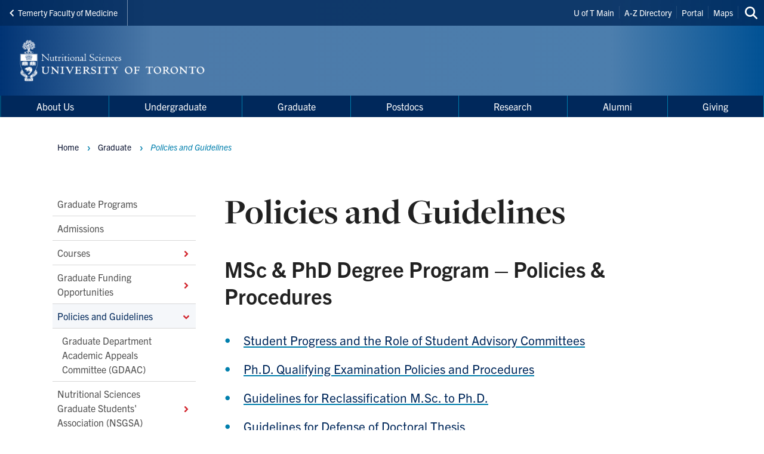

--- FILE ---
content_type: text/html; charset=UTF-8
request_url: https://nutrisci.med.utoronto.ca/policies-and-guidelines
body_size: 13590
content:
<!DOCTYPE html>

<html lang="en" dir="ltr" prefix="content: http://purl.org/rss/1.0/modules/content/  dc: http://purl.org/dc/terms/  foaf: http://xmlns.com/foaf/0.1/  og: http://ogp.me/ns#  rdfs: http://www.w3.org/2000/01/rdf-schema#  schema: http://schema.org/  sioc: http://rdfs.org/sioc/ns#  sioct: http://rdfs.org/sioc/types#  skos: http://www.w3.org/2004/02/skos/core#  xsd: http://www.w3.org/2001/XMLSchema# " >
  <head>
    <meta charset="utf-8" />
<script async src="https://www.googletagmanager.com/gtag/js?id=UA-34496632-19"></script>
<script>window.dataLayer = window.dataLayer || [];function gtag(){dataLayer.push(arguments)};gtag("js", new Date());gtag("set", "developer_id.dMDhkMT", true);gtag("config", "UA-34496632-19", {"groups":"default","anonymize_ip":true,"page_placeholder":"PLACEHOLDER_page_path","allow_ad_personalization_signals":false});</script>
<link rel="canonical" href="https://nutrisci.med.utoronto.ca/policies-and-guidelines" />
<meta property="og:type" content="article" />
<meta property="og:url" content="https://nutrisci.med.utoronto.ca/policies-and-guidelines" />
<meta property="og:title" content="Policies and Guidelines" />
<meta name="twitter:card" content="summary_large_image" />
<meta name="twitter:title" content="Policies and Guidelines" />
<meta name="twitter:site" content="@nutrisci_uoft" />
<meta name="Generator" content="Drupal 10 (https://www.drupal.org)" />
<meta name="MobileOptimized" content="width" />
<meta name="HandheldFriendly" content="true" />
<meta name="viewport" content="width=device-width, initial-scale=1.0" />
<link rel="icon" href="/themes/webpac/favicon.ico" type="image/vnd.microsoft.icon" />
<script src="/sites/default/files/google_tag/w2_nutrisci/google_tag.script.js?t8r9rf" defer></script>

    <title>Policies and Guidelines | Department of Nutritional Sciences - University of Toronto</title>
    <link rel="stylesheet" media="all" href="/sites/default/files/css/css_ePbax74VkrD7d6cfCzJTWgikCPCRlbGFSyvXkdztmRQ.css?delta=0&amp;language=en&amp;theme=webpac&amp;include=eJxFyEEOAyEIQNELGT2SQaQjrSIRSDO3b9JFu_l5-Qg46DHDRsEf8yKJhC_q7PtUZ9W7fPu0hGG-V4W-WMoCFicBQaqynZEsKRy4Duiw0k8ozPw_OUSjTbZBPdltTqs0MEpvagpYrrkbzA9TfzrZ" />
<link rel="stylesheet" media="all" href="/sites/default/files/css/css_gOYQwnMSwwysgHzGn784bHai5PbEjgPmDkHbWI4NMCE.css?delta=1&amp;language=en&amp;theme=webpac&amp;include=eJxFyEEOAyEIQNELGT2SQaQjrSIRSDO3b9JFu_l5-Qg46DHDRsEf8yKJhC_q7PtUZ9W7fPu0hGG-V4W-WMoCFicBQaqynZEsKRy4Duiw0k8ozPw_OUSjTbZBPdltTqs0MEpvagpYrrkbzA9TfzrZ" />

    <script src="/libraries/fontawesome/js/fontawesome.min.js?v=6.4.0" defer></script>
<script src="/libraries/fontawesome/js/brands.min.js?v=6.4.0" defer></script>
<script src="/libraries/fontawesome/js/solid.min.js?v=6.4.0" defer></script>

  </head>
    <body id="page" class="l-page">
    <a href="#main-content" class="u-visually--hidden focusable">Skip to main content</a>

    <noscript><iframe src="https://www.googletagmanager.com/ns.html?id=GTM-56Z82F8" height="0" width="0" style="display:none;visibility:hidden"></iframe></noscript>
      <div class="dialog-off-canvas-main-canvas" data-off-canvas-main-canvas>
    


  


  <header class="l-page__header">
    <div class="o-header">
  <div class="o-header__top">
    <div class="o-header__top-contain">

              <a class="o-header__parent-site-link " href="https://temertymedicine.utoronto.ca">
          <svg class="o-header__parent-site-link__svg" xmlns="http://www.w3.org/2000/svg" width="8" height="12" viewBox="0 0 8 12">
            <polygon points="7.2 1.426 2.89 5.801 7.2 10.241 5.871 11.667 .2 5.801 5.871 0"/>
          </svg>
          Temerty Faculty of Medicine
        </a>
      
      <div class="o-header__shortcuts">
        <nav role="navigation" aria-labelledby="block-header-shortcuts-menu" id="block-header-shortcuts">
          
      <h2 class="visually-hidden" id="block-header-shortcuts-menu">Header Shortcuts</h2>
  
        

              <ul class="m-menu-header-shortcuts">
              
      <li class="m-menu-header-shortcuts__item">
        <a href="http://www.utoronto.ca/" class="m-menu-header-shortcuts__link">U of T Main</a>
              </li>
          
      <li class="m-menu-header-shortcuts__item">
        <a href="http://www.utoronto.ca/a-z.htm" class="m-menu-header-shortcuts__link">A-Z Directory</a>
              </li>
          
      <li class="m-menu-header-shortcuts__item">
        <a href="https://portal.utoronto.ca/webapps/portal/execute/tabs/tabAction?tab_tab_group_id=_12_1" class="m-menu-header-shortcuts__link">Portal</a>
              </li>
          
      <li class="m-menu-header-shortcuts__item">
        <a href="http://www.utoronto.ca/campuses/maps.htm" class="m-menu-header-shortcuts__link">Maps</a>
              </li>
        </ul>
  
  </nav>

      </div>

      <div class="o-header__search">
        

<a
        href="/search"
  
  
  

      class="a-btn-icon--sml "

  
    >

  
        
            
      
      <div class="a-btn-icon__icon">
        
    <div class="a-icon--inline">

    
    
  <i class="fas fa-search" data-fa-transform="" data-fa-mask="" ></i>
          <span class="u-visually--hidden">Search this site</span>
      </div>
      </div>

          
       

</a>
      </div>

    </div>
  </div>

  <div class="o-header__bottom">

                    
    <style>
      .o-header__logo {
        width: var(--logo-width);
        height: var(--logo-height);
      }
    </style>

    
    <div class="o-header__logo"
      style="--logo-width: 375px; --logo-height: auto;">
      <div class="o-header__logo-wrapper"> 
        

           


  

  <a class="m-logo--image" href="/" >

              <img class="m-logo--image__img" src="/sites/default/files/assets/logo/UTMed_Nutritional_Sciences_WebPac_460_x_91px_x2.png" alt="Department of Nutritional Sciences - University of Toronto Home"
        
                >
      
    
  </a>

      </div>
    </div>

    <div class="o-header__mobile-btn">
      

<a
        href="#menu-mobile"
  
      id="toggle-icon"
  
  

      class="0--icon-sml "

  
    >

  
        
                    
    <div class="a-icon--sml">

    
    
  <i class="fas fa-bars" data-fa-transform="" data-fa-mask="" ></i>
          <span class="u-visually--hidden">Menu</span>
      </div>

          
       

</a>
    </div>

    
  </div>

  <div class="o-header__menu-main-wrapper">
    <div class="o-header__menu-main">
      <nav role="navigation" aria-labelledby="menu-main-menu" id="menu-main" data-menu-main="" class="m-menu-main">
          
      <h2 class="visually-hidden" id="menu-main-menu">Main Menu</h2>
  
        




<nav class="m-menu-main"  aria-labelledby="main-nav" data-menu-main>
  <h2 class="u-visually--hidden" id="main-nav">Main navigation</h2>

      
              <ul class="m-menu-main__list--level-1" data-dropdown-menu role="menu">
      
                      
        <li class="m-menu-main__item--level-1"  role="menuitem">
                                  
                                      
            <a href="/about-us" class="m-menu-main__link--level-1" data-toggle="panel-id-7b4fa08e-f193-43ab-94ed-df3dc9493959" target="_self" data-drupal-link-system-path="node/164">About Us</a>
          
                      <div class="m-menu-main__panel" id="panel-id-7b4fa08e-f193-43ab-94ed-df3dc9493959" data-dropdown data-close-on-click="true" data-hover="true" data-hover-pane="true">
                  
        
              <div class="m-menu-main__cols--3">
                                                
          <div class="m-menu-main__col--">
            <ul class="m-menu-main__list--level-2" data-main-menu-component="second-level-list">
                                        <li class="m-menu-main__item--level-2">
                                  <a href="/chair-and-associate-chairs" class="m-menu-main__link--level-2" data-drupal-link-system-path="node/256">Our Team</a>
                
                                      
        
        
              <ul class="m-menu-main__list--level-3" data-main-menu-component="third-level-list">
                      

        <li class="m-menu-main__item--level-3">
                      <a href="/chair-and-associate-chairs" class="m-menu-main__link--level-3" target="_self" data-drupal-link-system-path="node/256">Chair and Associate Chairs</a>
                  </li>
                      

        <li class="m-menu-main__item--level-3">
                      <a href="/faculty-directory" class="m-menu-main__link--level-3" target="_self" data-drupal-link-system-path="node/216">Faculty Directory</a>
                  </li>
                      

        <li class="m-menu-main__item--level-3">
                      <a href="/administrative-staff" class="m-menu-main__link--level-3" target="_self" data-drupal-link-system-path="node/255">Administrative Staff</a>
                  </li>
            </ul>
    
  
                              </li>
                                        <li class="m-menu-main__item--level-2">
                                  <a href="/history" class="m-menu-main__link--level-2" data-drupal-link-system-path="node/129">History</a>
                
                              </li>
                                        <li class="m-menu-main__item--level-2">
                                  <a href="/strategic-plan" class="m-menu-main__link--level-2" data-drupal-link-system-path="node/149">Strategic Plan</a>
                
                              </li>
                                        <li class="m-menu-main__item--level-2">
                                  <a href="/awards-and-achievements-0" class="m-menu-main__link--level-2" data-drupal-link-system-path="node/257">Awards and Achievements</a>
                
                              </li>
                                        <li class="m-menu-main__item--level-2">
                                  <a href="http://childnutrition.utoronto.ca" title="" class="m-menu-main__link--level-2">Joannah and Brian Lawson Centre for Child Nutrition</a>
                
                              </li>
                                        <li class="m-menu-main__item--level-2">
                                  <a href="/news" class="m-menu-main__link--level-2" data-drupal-link-system-path="node/417">News</a>
                
                              </li>
                        </ul>
          </div>
                                        
          <div class="m-menu-main__col--">
            <ul class="m-menu-main__list--level-2" data-main-menu-component="second-level-list">
                                        <li class="m-menu-main__item--level-2">
                                  <a href="/events-0" class="m-menu-main__link--level-2" data-drupal-link-system-path="node/215">Events</a>
                
                                      
        
        
              <ul class="m-menu-main__list--level-3" data-main-menu-component="third-level-list">
                      

        <li class="m-menu-main__item--level-3">
                      <a href="/node/171" class="m-menu-main__link--level-3" target="_self" data-drupal-link-system-path="node/171">DNS Research Day and Edna W. Park Lectures</a>
                  </li>
                      

        <li class="m-menu-main__item--level-3">
                      <a href="/rundle-lister-lectureship" class="m-menu-main__link--level-3" target="_self" data-drupal-link-system-path="node/203">The Rundle-Lister Lectureship</a>
                  </li>
            </ul>
    
  
                              </li>
                        </ul>
          </div>
                                        
          <div class="m-menu-main__col--">
            <ul class="m-menu-main__list--level-2" data-main-menu-component="second-level-list">
                                        <li class="m-menu-main__item--level-2">
                                  <a href="/nserc-program-food-safety-nutrition-and-regulatory-affairs" class="m-menu-main__link--level-2" data-drupal-link-system-path="node/224">NSERC-PFSNRA</a>
                
                                      
        
        
              <ul class="m-menu-main__list--level-3" data-main-menu-component="third-level-list">
                      

        <li class="m-menu-main__item--level-3">
                      <a href="/welcome-nserc-pfsnra" class="m-menu-main__link--level-3" target="_self" data-drupal-link-system-path="node/173">Welcome from the NSERC-PFSNRA</a>
                  </li>
                      

        <li class="m-menu-main__item--level-3">
                      <a href="/about-nserc-pfsnra" class="m-menu-main__link--level-3" target="_self" data-drupal-link-system-path="node/157">About the NSERC-PFSNRA</a>
                  </li>
                      

        <li class="m-menu-main__item--level-3">
                      <a href="/who-we-are" class="m-menu-main__link--level-3" target="_self" data-drupal-link-system-path="node/163">Who We Are</a>
                  </li>
                      

        <li class="m-menu-main__item--level-3">
                      <a href="/work-nserc-pfsnra" class="m-menu-main__link--level-3" target="_self" data-drupal-link-system-path="node/172">Work of the NSERC-PFSNRA</a>
                  </li>
                      

        <li class="m-menu-main__item--level-3">
                      <a href="/resources" class="m-menu-main__link--level-3" target="_self" data-drupal-link-system-path="node/158">Resources</a>
                  </li>
                      

        <li class="m-menu-main__item--level-3">
                      <a href="/teaching-and-outreach" class="m-menu-main__link--level-3" target="_self" data-drupal-link-system-path="node/159">Teaching and Outreach</a>
                  </li>
                      

        <li class="m-menu-main__item--level-3">
                      <a href="/external-conferences-and-meetings" class="m-menu-main__link--level-3" target="_self" data-drupal-link-system-path="node/161">External Conferences and Meetings</a>
                  </li>
                      

        <li class="m-menu-main__item--level-3">
                      <a href="/want-get-involved-or-donate-nserc-pfsnra" class="m-menu-main__link--level-3" target="_self" data-drupal-link-system-path="node/162">Contact the NSERC-PFSNRA</a>
                  </li>
            </ul>
    
  
                              </li>
                                        <li class="m-menu-main__item--level-2">
                                  <a href="/job-opportunities" class="m-menu-main__link--level-2" data-drupal-link-system-path="node/205">Job Opportunities</a>
                
                              </li>
                                        <li class="m-menu-main__item--level-2">
                                  <a href="/contact-us" class="m-menu-main__link--level-2" data-drupal-link-system-path="node/130">Contact Us</a>
                
                              </li>
                                        <li class="m-menu-main__item--level-2">
                                  <a href="/message-chair" class="m-menu-main__link--level-2" data-drupal-link-system-path="node/170">A Message from the Chair</a>
                
                              </li>
                                        <li class="m-menu-main__item--level-2">
                                  <a href="/nutrizine" class="m-menu-main__link--level-2" data-drupal-link-system-path="node/193">Nutrizine</a>
                
                              </li>
                        </ul>
          </div>
              </div>
    
        
  
            </div>
                  </li>
                      
        <li class="menu-firstchild m-menu-main__item--level-1"  role="menuitem">
                                  
                                      
            <a href="/undergraduate-education" class="m-menu-main__link--level-1" data-toggle="panel-id-7d44eea8-b052-4765-89d9-4cfcec52f0fa" target="_self">Undergraduate</a>
          
                      <div class="m-menu-main__panel" id="panel-id-7d44eea8-b052-4765-89d9-4cfcec52f0fa" data-dropdown data-close-on-click="true" data-hover="true" data-hover-pane="true">
                  
        
              <div class="m-menu-main__cols--3">
                                                
          <div class="m-menu-main__col--">
            <ul class="m-menu-main__list--level-2" data-main-menu-component="second-level-list">
                                        <li class="m-menu-main__item--level-2">
                                  <a href="/undergraduate-education" class="m-menu-main__link--level-2" data-drupal-link-system-path="node/131">Undergraduate Education</a>
                
                              </li>
                                        <li class="m-menu-main__item--level-2">
                                  <a href="/undergraduate-research" class="m-menu-main__link--level-2" data-drupal-link-system-path="node/286">Undergraduate Research</a>
                
                              </li>
                                        <li class="m-menu-main__item--level-2">
                                  <a href="/undergraduate-awards" class="m-menu-main__link--level-2" data-drupal-link-system-path="node/134">Undergraduate Awards</a>
                
                              </li>
                        </ul>
          </div>
                                        
          <div class="m-menu-main__col--">
            <ul class="m-menu-main__list--level-2" data-main-menu-component="second-level-list">
                                        <li class="m-menu-main__item--level-2">
                                  <a href="/nutritional-sciences-student-association-nssa" class="m-menu-main__link--level-2" data-drupal-link-system-path="node/289">Nutritional Science Students&#039; Association (NSSA)</a>
                
                              </li>
                                        <li class="m-menu-main__item--level-2">
                                  <a href="http://www.glse.utoronto.ca" title="" class="m-menu-main__link--level-2">Graduate &amp; Life Sciences Education at U of T</a>
                
                              </li>
                        </ul>
          </div>
                                        
          <div class="m-menu-main__col--">
            <ul class="m-menu-main__list--level-2" data-main-menu-component="second-level-list">
                                        <li class="m-menu-main__item--level-2">
                                  <a href="/faq/undergraduate-faqs" title="Frequently Asked Questions- Undergraduate" class="m-menu-main__link--level-2" data-drupal-link-system-path="node/282">F.A.Q&#039;s</a>
                
                              </li>
                                        <li class="m-menu-main__item--level-2">
                                  <a href="/student-resources" class="m-menu-main__link--level-2" data-drupal-link-system-path="node/306">Student Resources</a>
                
                              </li>
                        </ul>
          </div>
              </div>
    
        
  
            </div>
                  </li>
                      
        <li class="m-menu-main__item--level-1 is-active"  aria-current="page" role="menuitem">
                                  
                                      
            <a href="/graduate-programs" class="m-menu-main__link--level-1" data-toggle="panel-id-c0ab3b65-c34c-4125-b10b-3da4432e419f" target="_self" data-drupal-link-system-path="node/136">Graduate</a>
          
                      <div class="m-menu-main__panel" id="panel-id-c0ab3b65-c34c-4125-b10b-3da4432e419f" data-dropdown data-close-on-click="true" data-hover="true" data-hover-pane="true">
                  
        
              <div class="m-menu-main__cols--3">
                                                
          <div class="m-menu-main__col--">
            <ul class="m-menu-main__list--level-2" data-main-menu-component="second-level-list">
                                        <li class="m-menu-main__item--level-2">
                                  <a href="/graduate-programs" title="" class="m-menu-main__link--level-2" data-drupal-link-system-path="node/136">Graduate Programs</a>
                
                              </li>
                                        <li class="m-menu-main__item--level-2">
                                  <a href="/admissions" class="m-menu-main__link--level-2" data-drupal-link-system-path="node/137">Admissions</a>
                
                              </li>
                                        <li class="m-menu-main__item--level-2">
                                  <a href="/graduate-courses" class="m-menu-main__link--level-2" data-drupal-link-system-path="node/138">Courses</a>
                
                                      
        
        
              <ul class="m-menu-main__list--level-3" data-main-menu-component="third-level-list">
                      

        <li class="m-menu-main__item--level-3">
                      <a href="/nfs-course-timetable" class="m-menu-main__link--level-3" target="_self" data-drupal-link-system-path="node/188">NFS Course Timetable</a>
                  </li>
            </ul>
    
  
                              </li>
                        </ul>
          </div>
                                        
          <div class="m-menu-main__col--">
            <ul class="m-menu-main__list--level-2" data-main-menu-component="second-level-list">
                                        <li class="m-menu-main__item--level-2">
                                  <a href="/graduate-funding-opportunities" class="m-menu-main__link--level-2" data-drupal-link-system-path="node/167">Graduate Funding Opportunities</a>
                
                                      
        
        
              <ul class="m-menu-main__list--level-3" data-main-menu-component="third-level-list">
                      

        <li class="m-menu-main__item--level-3">
                      <a href="/teaching-assistant-job-postings" class="m-menu-main__link--level-3" target="_self" data-drupal-link-system-path="node/194">Teaching Assistant Job Postings</a>
                  </li>
            </ul>
    
  
                              </li>
                                        <li class="m-menu-main__item--level-2">
                                  <a href="/policies-and-guidelines" class="m-menu-main__link--level-2 is-active" data-drupal-link-system-path="node/139" aria-current="page">Policies and Guidelines</a>
                
                                      
        
        
              <ul class="m-menu-main__list--level-3" data-main-menu-component="third-level-list">
                      

        <li class="m-menu-main__item--level-3">
                      <a href="/graduate-department-academic-appeals-committee-gdaac" class="m-menu-main__link--level-3" target="_self" data-drupal-link-system-path="node/261">Graduate Department Academic Appeals Committee (GDAAC)</a>
                  </li>
            </ul>
    
  
                              </li>
                        </ul>
          </div>
                                        
          <div class="m-menu-main__col--">
            <ul class="m-menu-main__list--level-2" data-main-menu-component="second-level-list">
                                        <li class="m-menu-main__item--level-2">
                                  <a href="/nutritional-sciences-graduate-students-association-nsgsa-0" class="m-menu-main__link--level-2" data-drupal-link-system-path="node/258">Nutritional Sciences Graduate Students&#039; Association (NSGSA)</a>
                
                                      
        
        
              <ul class="m-menu-main__list--level-3" data-main-menu-component="third-level-list">
                      

        <li class="m-menu-main__item--level-3">
                      <a href="/who-we-are-2" class="m-menu-main__link--level-3" target="_self" data-drupal-link-system-path="node/259">Who We Are</a>
                  </li>
                      

        <li class="m-menu-main__item--level-3">
                      <a href="/resources-0" class="m-menu-main__link--level-3" target="_self">Resources for Graduate Students</a>
                  </li>
            </ul>
    
  
                              </li>
                        </ul>
          </div>
              </div>
    
        
  
            </div>
                  </li>
                      
        <li class="m-menu-main__item--level-1"  role="menuitem">
                                  
            
            <a href="/postdoctoral-fellows" class="m-menu-main__link--level-1" data-drupal-link-system-path="node/365">Postdocs</a>
          
                  </li>
                      
        <li class="menu-firstchild m-menu-main__item--level-1"  role="menuitem">
                                  
                                      
            <a href="/core-research-platforms-0" class="m-menu-main__link--level-1" data-toggle="panel-id-beb12827-80d5-4b19-82e7-afe48ec3c32c" target="_self">Research</a>
          
                      <div class="m-menu-main__panel" id="panel-id-beb12827-80d5-4b19-82e7-afe48ec3c32c" data-dropdown data-close-on-click="true" data-hover="true" data-hover-pane="true">
                  
        
              <div class="m-menu-main__cols--3">
                                                
          <div class="m-menu-main__col--">
            <ul class="m-menu-main__list--level-2" data-main-menu-component="second-level-list">
                                        <li class="m-menu-main__item--level-2">
                                  <a href="/core-research-platforms-0" class="m-menu-main__link--level-2" data-drupal-link-system-path="node/247">Core Research Platforms</a>
                
                                      
        
        
              <ul class="m-menu-main__list--level-3" data-main-menu-component="third-level-list">
                      

        <li class="m-menu-main__item--level-3">
                      <a href="/healthy-human-development-and-aging" class="m-menu-main__link--level-3" target="_self" data-drupal-link-system-path="node/248">Healthy Human Development and Aging</a>
                  </li>
                      

        <li class="m-menu-main__item--level-3">
                      <a href="/precision-nutrition-using-omics-approaches" class="m-menu-main__link--level-3" target="_self" data-drupal-link-system-path="node/249">Precision Nutrition Using -Omics Approaches</a>
                  </li>
                      

        <li class="m-menu-main__item--level-3">
                      <a href="/chronic-disease-prevention-and-treatment" class="m-menu-main__link--level-3" target="_self" data-drupal-link-system-path="node/250">Chronic Disease Prevention and Treatment</a>
                  </li>
                      

        <li class="m-menu-main__item--level-3">
                      <a href="/nutrition-food-and-public-policy" class="m-menu-main__link--level-3" target="_self" data-drupal-link-system-path="node/251">Nutrition, Food and Public Policy</a>
                  </li>
            </ul>
    
  
                              </li>
                        </ul>
          </div>
                                        
          <div class="m-menu-main__col--">
            <ul class="m-menu-main__list--level-2" data-main-menu-component="second-level-list">
                                        <li class="m-menu-main__item--level-2">
                                  <a href="/links" class="m-menu-main__link--level-2" data-drupal-link-system-path="node/148">Links</a>
                
                              </li>
                                        <li class="m-menu-main__item--level-2">
                                  <a href="/strategic-plan" title="" class="m-menu-main__link--level-2" data-drupal-link-system-path="node/149">Strategic Plan</a>
                
                              </li>
                                        <li class="m-menu-main__item--level-2">
                                  <a href="http://medicine.utoronto.ca/research/whats-new-research-funding" title="" class="m-menu-main__link--level-2">Research Resources</a>
                
                              </li>
                        </ul>
          </div>
                                        
          <div class="m-menu-main__col--">
            <ul class="m-menu-main__list--level-2" data-main-menu-component="second-level-list">
                                        <li class="m-menu-main__item--level-2">
                                  <a href="http://www.research.utoronto.ca/" title="" class="m-menu-main__link--level-2">Research Services</a>
                
                              </li>
                                        <li class="m-menu-main__item--level-2">
                                  <a href="/event-program-2025" class="m-menu-main__link--level-2" data-drupal-link-system-path="node/320">Event Program</a>
                
                              </li>
                                        <li class="m-menu-main__item--level-2">
                                  <a href="/invited-speakers" class="m-menu-main__link--level-2" data-drupal-link-system-path="node/321">Invited Speakers</a>
                
                              </li>
                        </ul>
          </div>
              </div>
    
        
  
            </div>
                  </li>
                      
        <li class="menu-firstchild m-menu-main__item--level-1"  role="menuitem">
                                  
                                      
            <a href="/department-nutritional-sciences-alumni-association" class="m-menu-main__link--level-1" data-toggle="panel-id-a4ab54a3-4063-4f0a-a8ca-eda28facf091" target="_self">Alumni</a>
          
                      <div class="m-menu-main__panel" id="panel-id-a4ab54a3-4063-4f0a-a8ca-eda28facf091" data-dropdown data-close-on-click="true" data-hover="true" data-hover-pane="true">
                  
        
              <div class="m-menu-main__cols--3">
                                                
          <div class="m-menu-main__col--1-split is-split">
            <ul class="m-menu-main__list--level-2" data-main-menu-component="second-level-list">
                                        <li class="m-menu-main__item--level-2">
                                  <a href="/department-nutritional-sciences-alumni-association" class="m-menu-main__link--level-2" data-drupal-link-system-path="node/174">Department of Nutritional Sciences Alumni Association</a>
                
                                      
        
        
              <ul class="m-menu-main__list--level-3" data-main-menu-component="third-level-list">
                      

        <li class="m-menu-main__item--level-3">
                      <a href="/who-we-are-1" class="m-menu-main__link--level-3" target="_self" data-drupal-link-system-path="node/182">Who We Are</a>
                  </li>
                      

        <li class="m-menu-main__item--level-3">
                      <a href="/dns-alumni-connect" class="m-menu-main__link--level-3" target="_self" data-drupal-link-system-path="node/200">DNS Alumni Connect</a>
                  </li>
                      

        <li class="m-menu-main__item--level-3">
                      <a href="/events" class="m-menu-main__link--level-3" target="_self" data-drupal-link-system-path="node/179">Events</a>
                  </li>
                      

        <li class="m-menu-main__item--level-3">
                      <a href="/mentorship-program" class="m-menu-main__link--level-3" target="_self" data-drupal-link-system-path="node/176">Mentorship Program</a>
                  </li>
                      

        <li class="m-menu-main__item--level-3">
                      <a href="/alumni-recognition-and-awards" class="m-menu-main__link--level-3" target="_self" data-drupal-link-system-path="node/186">Alumni Recognition and Awards</a>
                  </li>
                      

        <li class="m-menu-main__item--level-3">
                      <a href="/get-involved-1" class="m-menu-main__link--level-3" target="_self" data-drupal-link-system-path="node/177">Get Involved</a>
                  </li>
            </ul>
    
  
                              </li>
                        </ul>
          </div>
                                        
          <div class="m-menu-main__col--3">
            <ul class="m-menu-main__list--level-2" data-main-menu-component="second-level-list">
                                        <li class="m-menu-main__item--level-2">
                                  <a href="/university-toronto-alumni" class="m-menu-main__link--level-2" data-drupal-link-system-path="node/180">University of Toronto Alumni</a>
                
                              </li>
                        </ul>
          </div>
              </div>
    
        
  
            </div>
                  </li>
                      
        <li class="menu-firstchild m-menu-main__item--level-1"  role="menuitem">
                                  
                                      
            <a href="/support-department-nutritional-sciences" class="m-menu-main__link--level-1" data-toggle="panel-id-961a7b60-c735-4988-b808-c8d7a6abd077" target="_self">Giving</a>
          
                      <div class="m-menu-main__panel" id="panel-id-961a7b60-c735-4988-b808-c8d7a6abd077" data-dropdown data-close-on-click="true" data-hover="true" data-hover-pane="true">
                  
        
              <div class="m-menu-main__cols--3">
                                                
          <div class="m-menu-main__col--">
            <ul class="m-menu-main__list--level-2" data-main-menu-component="second-level-list">
                                        <li class="m-menu-main__item--level-2">
                                  <a href="/support-department-nutritional-sciences" class="m-menu-main__link--level-2" data-drupal-link-system-path="node/153">Support the department of Nutritional Sciences</a>
                
                              </li>
                                        <li class="m-menu-main__item--level-2">
                                  <a href="/ways-donate" class="m-menu-main__link--level-2" data-drupal-link-system-path="node/155">Ways to donate</a>
                
                              </li>
                        </ul>
          </div>
                                        
          <div class="m-menu-main__col--">
            <ul class="m-menu-main__list--level-2" data-main-menu-component="second-level-list">
                                        <li class="m-menu-main__item--level-2">
                                  <a href="/donor-impact" class="m-menu-main__link--level-2" data-drupal-link-system-path="node/169">Donor Impact</a>
                
                              </li>
                        </ul>
          </div>
                                        
          <div class="m-menu-main__col--">
            <ul class="m-menu-main__list--level-2" data-main-menu-component="second-level-list">
                                        <li class="m-menu-main__item--level-2">
                                  <a href="/contact" class="m-menu-main__link--level-2" data-drupal-link-system-path="node/156">Contact</a>
                
                              </li>
                        </ul>
          </div>
              </div>
    
        
  
            </div>
                  </li>
            </ul>
    
        
        
  

</nav>

  </nav>

    </div>
  </div>
</div>
  </header>

  <main class="l-page__main">
          


  
  




<div class="l-main-2col">

  
  <div class="l-main-2col__content-wrapper">
  
    <div class="l-main-2col__aside" data-sticky-sidebar-container>
      <div data-sticky-sidebar-sidebar>
        <div data-sticky-sidebar-inner>
          <nav class="m-menu-side" role="navigation" aria-labelledby="block-main-second-level-menu" id="block-main-second-level">
            
    <h2 class="visually-hidden" id="block-main-second-level-menu">Main Second Level Navigation</h2>
  

        


        <ul class="m-menu-side__list--level-1">

          
      <li class="m-menu-side__item--level-1">
        
                  <a href="/graduate-programs" title="" class="m-menu-side__link--level-1" data-drupal-link-system-path="node/136">Graduate Programs</a>
                      </li>
          
      <li class="m-menu-side__item--level-1">
        
                  <a href="/admissions" class="m-menu-side__link--level-1" data-drupal-link-system-path="node/137">Admissions</a>
                      </li>
          
      <li class="m-menu-side__item--level-1 has-submenu">
        
                                          <a href="/graduate-courses" class="m-menu-side__link--level-1" data-drupal-link-system-path="node/138">              Courses
              <svg class="m-menu-side__icon"><use xmlns:xlink="http://www.w3.org/1999/xlink" xlink:href="/themes/webpac/assets/svg/sprite-ui.svg#ico-chevron-right"></use></svg>
            </a>
                                                  </li>
          
      <li class="m-menu-side__item--level-1 has-submenu">
        
                                          <a href="/graduate-funding-opportunities" class="m-menu-side__link--level-1" data-drupal-link-system-path="node/167">              Graduate Funding Opportunities
              <svg class="m-menu-side__icon"><use xmlns:xlink="http://www.w3.org/1999/xlink" xlink:href="/themes/webpac/assets/svg/sprite-ui.svg#ico-chevron-right"></use></svg>
            </a>
                                                  </li>
          
      <li class="m-menu-side__item--level-1 is-active has-submenu">
        
                                          <a href="/policies-and-guidelines" class="m-menu-side__link--level-1 is-active" data-drupal-link-system-path="node/139" aria-current="page">              Policies and Guidelines
              <svg class="m-menu-side__icon"><use xmlns:xlink="http://www.w3.org/1999/xlink" xlink:href="/themes/webpac/assets/svg/sprite-ui.svg#ico-chevron-right"></use></svg>
            </a>
                                                        <ul class="m-menu-side__list--level-2">

          
      <li class="m-menu-side__item--level-2">
        
                  <a href="/graduate-department-academic-appeals-committee-gdaac" class="m-menu-side__link--level-2" data-drupal-link-system-path="node/261">Graduate Department Academic Appeals Committee (GDAAC)</a>
                      </li>
        </ul>
  
                        </li>
          
      <li class="m-menu-side__item--level-1 has-submenu">
        
                                          <a href="/nutritional-sciences-graduate-students-association-nsgsa-0" class="m-menu-side__link--level-1" data-drupal-link-system-path="node/258">              Nutritional Sciences Graduate Students&#039; Association (NSGSA)
              <svg class="m-menu-side__icon"><use xmlns:xlink="http://www.w3.org/1999/xlink" xlink:href="/themes/webpac/assets/svg/sprite-ui.svg#ico-chevron-right"></use></svg>
            </a>
                                                  </li>
        </ul>
  



  </nav>


                  </div>
      </div>
    </div>

    <a class="l-main__a11y-jump" id="main-content" tabindex="-1"></a>    
          <div class="l-main-2col__breadcrumbs">
      


  
          <div class="m-breadcrumbs__wrapper">
    <nav role="navigation" aria-labelledby="system-breadcrumb" class="m-breadcrumbs">
      <h2 class="visually-hidden" id="system-breadcrumb">Breadcrumbs</h2>
      <ol class="m-breadcrumbs__list">
              <li class="m-breadcrumbs__item">
                      <a class="m-breadcrumbs__link" href="/">Home</a>
                  </li>
              <li class="m-breadcrumbs__item">
                      <a class="m-breadcrumbs__link" href="/graduate-programs">Graduate</a>
                  </li>
              <li class="m-breadcrumbs__item">
                      Policies and Guidelines
                  </li>
            </ol>
    </nav>
  </div>



  


      </div>
    
          <div class="l-main-2col__utility">
        <div data-drupal-messages-fallback class="hidden"></div>

        
      </div>

    
    

    

    <div class="l-main-2col__content">
              
        
              
<div class="o-content-header">
      
            
              
  
  
  
    <h1
    class="a-heading__t1
                      "
      >

              

       
              Policies and Guidelines      
      

          
    
  </h1>
    
    
      </div>


      
              

      
                              

<div class="wp-layout-sidebar-section">
  






<div class="l-section-bg l-section-1">
  
     

  <div class="l-section-1__zone-1 l-flex " >   

          <div class="paragraph--published">

<div class="m-text">
  <div class="m-text__content s-wysiwyg">
    
  <div class="s-wysiwyg"><h2 class="a-heading__h2">MSc &amp; PhD Degree Program – Policies &amp; Procedures</h2>

<ul>
	<li><a data-entity-type="file" data-entity-uuid="f70c5498-b3fe-4f85-ba12-a72dd57a5cbb" href="/sites/default/files/inline-files/Role%20of%20Student%20Advisory%20Commitee%20-%20Final%20%281%29.pdf" title="Role of Student Advisory Commitee - Final (1).pdf">Student Progress and the Role of Student Advisory Committees</a></li>
	<li><a data-entity-type="file" data-entity-uuid="bf15cf6c-1a8f-49b4-972f-b6ea4b33888c" href="/sites/default/files/inline-files/PhD%20Qualifying%20Examination%20Policy%20%28revised%20December%202023%29_0.pdf" title="PhD Qualifying Examination Policy (revised December 2023)_0.pdf">Ph.D. Qualifying Examination Policies and Procedures</a></li>
	<li><a data-entity-type="file" data-entity-uuid="931a2682-6ea8-42ae-bc90-7fcdf0355feb" href="/sites/default/files/inline-files/Guideline%20for%20Reclassification%20Exam_revisedSept23.pdf" title="Guideline for Reclassification Exam_revisedSept23.pdf">Guidelines for Reclassification M.Sc. to Ph.D.</a></li>
	<li><a data-entity-type="file" data-entity-uuid="84e754f5-2da5-4141-bad1-f16c52f29837" href="/sites/default/files/Guideline%20for%20Defense%20of%20PhD%202019.pdf" title="Guidelines for Defense of PhD 2019.pdf">Guidelines for Defense of Doctoral Thesis</a></li>
	<li><a data-entity-type="file" data-entity-uuid="dd04551c-096f-4aef-b4dc-2fcfda4013d2" href="/sites/default/files/inline-files/Guidelines%20for%20Defense%20of%20MSc%202024.pdf" title="Guidelines for Defense of MSc 2024.pdf">Guidelines for Defense of Master's Thesis</a></li>
	<li><a data-entity-type="file" data-entity-uuid="63fd0f3d-0910-4fba-af6a-6450558e22f1" href="/sites/default/files/GuidelinesonGraduateStudentPersonalTimeOff_June2010.pdf" title="GuidelinesonGraduateStudentPersonalTimeOff_June2010.pdf">Guidelines for Graduate Student Personal Time Off</a></li>
	<li><a data-entity-type="file" data-entity-uuid="0e445fac-078f-417b-bbd9-67dbe919315d" href="/sites/default/files/GuidelinesonEmploymentOutsideDegreeProgram_2010.pdf" title="GuidelinesonEmploymentOutsideDegreeProgram_2010.pdf">Guidelines on Employment Outside the Degree Program for Full-Time Students</a></li>
	<li><a data-entity-type="file" data-entity-uuid="add2a626-b0ca-478f-ab29-3faecb233af9" href="/sites/default/files/inline-files/Seminar%20Policy%202025-26_0_1.pdf" title="Seminar Policy 2025-26_0_1.pdf">Seminar Policy</a></li>
	<li><a data-entity-type="file" data-entity-uuid="acf8e522-0dfb-4ed9-a096-1fae594a7b52" href="/sites/default/files/ResearchMisconductFrameworkJan2013.pdf" title="ResearchMisconductFrameworkJan2013.pdf">Framework to Address Allegations of Research Misconduct</a></li>
	<li><a href="https://www.sgs.utoronto.ca/policies-guidelines/academic-integrity-resources/#section_1">Academic Integrity Resources</a></li>
</ul></div>


  </div>
</div>


</div>

    
  </div>


</div>

</div>

                  
    
  

      
    </div>

  </div> 

        

    
     
   
</div>

  


      </main>

  <footer class="l-page__footer">
        

    <div class="o-site-footer">
  <div class="o-site-footer__main o-site-footer__main-default">  

    <div class="o-site-footer__address">
      Department of Nutritional Sciences<br>
Faculty of Medicine<br>
University of Toronto<br>
Medical Sciences Building<br>
5th Floor, Room 5253A<br>
1 King's College Circle,<br>
Toronto, ON. Canada<br>
M5S 1A8<br>
Telephone: (416) 978-2422<br>
Fax: (416) 978-5882
    </div>

    
    <nav class="o-site-footer__links">

              <div class="o-site-footer__social">

                      

<a
        href="http://www.facebook.com/uoftmedicine"
  
  
      target="_blank"
  

      class="a-btn--icon "

  
    >

  
        
                    
    <div class="a-icon">

    
    
  <i class="fab fa-facebook-square" data-fa-transform="" data-fa-mask="" ></i>
          <span class="u-visually--hidden">Follow us on Facebook</span>
      </div>

                
       

</a>
          
          
                      

<a
        href="https://twitter.com/nutrisci_uoft"
  
  
      target="_blank"
  

      class="a-btn--icon "

  
    >

  
        
                    
    <div class="a-icon">

    
    
  <i class="fab fa-square-x-twitter" data-fa-transform="" data-fa-mask="" ></i>
          <span class="u-visually--hidden">Follow us on Twitter</span>
      </div>

                
       

</a>
          
                      

<a
        href="http://instagram.com/uoftmedicine"
  
  
      target="_blank"
  

      class="a-btn--icon "

  
    >

  
        
                    
    <div class="a-icon">

    
    
  <i class="fab fa-instagram-square" data-fa-transform="" data-fa-mask="" ></i>
          <span class="u-visually--hidden">Follow us on Instagram</span>
      </div>

                
       

</a>
          
                      

<a
        href="http://www.youtube.com/user/UofTMed"
  
  
      target="_blank"
  

      class="a-btn--icon "

  
    >

  
        
                    
    <div class="a-icon">

    
    
  <i class="fab fa-youtube-square" data-fa-transform="" data-fa-mask="" ></i>
          <span class="u-visually--hidden">Follow us on Youtube</span>
      </div>

                
       

</a>
          
          
        </div>       
      <div class="o-site-footer__acknowledge">  
        
        

<a
        href="https://indigenous.utoronto.ca/about/land-acknowledgement"
  
  
  

      class="a-link--white "

  
    >

      <span class="a-link__text">
              Traditional Land Acknowledgement
          </span>
  
           

</a>
      </div>
   
    </nav>

  </div> 
    <div class="o-site-footer__shortcuts">
    <nav role="navigation" aria-labelledby="block-header-shortcuts-menu" id="block-header-shortcuts">
          
      <h2 class="visually-hidden" id="block-header-shortcuts-menu">Header Shortcuts</h2>
  
        

              <ul class="m-menu-header-shortcuts">
              
      <li class="m-menu-header-shortcuts__item">
        <a href="http://www.utoronto.ca/" class="m-menu-header-shortcuts__link">U of T Main</a>
              </li>
          
      <li class="m-menu-header-shortcuts__item">
        <a href="http://www.utoronto.ca/a-z.htm" class="m-menu-header-shortcuts__link">A-Z Directory</a>
              </li>
          
      <li class="m-menu-header-shortcuts__item">
        <a href="https://portal.utoronto.ca/webapps/portal/execute/tabs/tabAction?tab_tab_group_id=_12_1" class="m-menu-header-shortcuts__link">Portal</a>
              </li>
          
      <li class="m-menu-header-shortcuts__item">
        <a href="http://www.utoronto.ca/campuses/maps.htm" class="m-menu-header-shortcuts__link">Maps</a>
              </li>
        </ul>
  
  </nav>

  </div>

        
  <div class="o-site-footer__bottom-wrapper">
    <div class="o-site-footer__bottom ">
      <div class="o-site-footer__legal"> &copy; 2026 University of Toronto</div>

              <div class="o-site-footer__logo">
                                                                  
          

           


  


              <img class="m-logo--image__img" src="/themes/webpac/images/icons/temerty-medicine-wordmark-coloured.svg" alt="Visit Termerty Faculty of Medicine Home"
        
       width="505"       height="120"     >
      
    

        </div>
          </div>
  </div>

</div> 
  </footer>

  <nav role="navigation" aria-labelledby="menu-mobile-menu" id="menu-mobile" data-menu-mobile="" class="m-menu-mobile">
          
      <h2 class="visually-hidden" id="menu-mobile-menu">Mobile Menu</h2>
  
                <ul class="m-menu-mobile__list--level-1">

          
      <li class="m-menu-mobile__item--level-1 has-submenu">
                            <a href="/about-us" class="m-menu-mobile__link--level-1 is-toggle" data-drupal-link-system-path="node/164">About Us</a>
        
                          <ul class="m-menu-mobile__list--level-2">

          
      <li class="m-menu-mobile__item--level-2 has-submenu">
                            <a href="/chair-and-associate-chairs" class="m-menu-mobile__link--level-2 is-toggle" data-drupal-link-system-path="node/256">Our Team</a>
        
                          <ul class="m-menu-mobile__list--level-3">

          
      <li class="m-menu-mobile__item--level-3">
                            <a href="/chair-and-associate-chairs" class="m-menu-mobile__link--level-3" data-drupal-link-system-path="node/256">Chair and Associate Chairs</a>
        
              </li>
          
      <li class="m-menu-mobile__item--level-3">
                            <a href="/faculty-directory" class="m-menu-mobile__link--level-3" data-drupal-link-system-path="node/216">Faculty Directory</a>
        
              </li>
          
      <li class="m-menu-mobile__item--level-3">
                            <a href="/administrative-staff" class="m-menu-mobile__link--level-3" data-drupal-link-system-path="node/255">Administrative Staff</a>
        
              </li>
    
            
      
    </ul>
  
              </li>
          
      <li class="m-menu-mobile__item--level-2">
                            <a href="/history" class="m-menu-mobile__link--level-2" data-drupal-link-system-path="node/129">History</a>
        
              </li>
          
      <li class="m-menu-mobile__item--level-2">
                            <a href="/strategic-plan" class="m-menu-mobile__link--level-2" data-drupal-link-system-path="node/149">Strategic Plan</a>
        
              </li>
          
      <li class="m-menu-mobile__item--level-2">
                            <a href="/awards-and-achievements-0" class="m-menu-mobile__link--level-2" data-drupal-link-system-path="node/257">Awards and Achievements</a>
        
              </li>
          
      <li class="m-menu-mobile__item--level-2">
                            <a href="http://childnutrition.utoronto.ca" title="" class="m-menu-mobile__link--level-2">Joannah and Brian Lawson Centre for Child Nutrition</a>
        
              </li>
          
      <li class="m-menu-mobile__item--level-2">
                            <a href="/news" class="m-menu-mobile__link--level-2" data-drupal-link-system-path="node/417">News</a>
        
              </li>
          
      <li class="m-menu-mobile__item--level-2 has-submenu">
                            <a href="/events-0" class="m-menu-mobile__link--level-2 is-toggle" data-drupal-link-system-path="node/215">Events</a>
        
                          <ul class="m-menu-mobile__list--level-3">

          
      <li class="m-menu-mobile__item--level-3">
                            <a href="/node/171" class="m-menu-mobile__link--level-3" data-drupal-link-system-path="node/171">DNS Research Day and Edna W. Park Lectures</a>
        
              </li>
          
      <li class="m-menu-mobile__item--level-3">
                            <a href="/rundle-lister-lectureship" class="m-menu-mobile__link--level-3" data-drupal-link-system-path="node/203">The Rundle-Lister Lectureship</a>
        
              </li>
    
            
      
    </ul>
  
              </li>
          
      <li class="m-menu-mobile__item--level-2 has-submenu">
                            <a href="/nserc-program-food-safety-nutrition-and-regulatory-affairs" class="m-menu-mobile__link--level-2 is-toggle" data-drupal-link-system-path="node/224">NSERC-PFSNRA</a>
        
                          <ul class="m-menu-mobile__list--level-3">

          
      <li class="m-menu-mobile__item--level-3">
                            <a href="/welcome-nserc-pfsnra" class="m-menu-mobile__link--level-3" data-drupal-link-system-path="node/173">Welcome from the NSERC-PFSNRA</a>
        
              </li>
          
      <li class="m-menu-mobile__item--level-3">
                            <a href="/about-nserc-pfsnra" class="m-menu-mobile__link--level-3" data-drupal-link-system-path="node/157">About the NSERC-PFSNRA</a>
        
              </li>
          
      <li class="m-menu-mobile__item--level-3">
                            <a href="/who-we-are" class="m-menu-mobile__link--level-3" data-drupal-link-system-path="node/163">Who We Are</a>
        
              </li>
          
      <li class="m-menu-mobile__item--level-3">
                            <a href="/work-nserc-pfsnra" class="m-menu-mobile__link--level-3" data-drupal-link-system-path="node/172">Work of the NSERC-PFSNRA</a>
        
              </li>
          
      <li class="m-menu-mobile__item--level-3">
                            <a href="/resources" class="m-menu-mobile__link--level-3" data-drupal-link-system-path="node/158">Resources</a>
        
              </li>
          
      <li class="m-menu-mobile__item--level-3">
                            <a href="/teaching-and-outreach" class="m-menu-mobile__link--level-3" data-drupal-link-system-path="node/159">Teaching and Outreach</a>
        
              </li>
          
      <li class="m-menu-mobile__item--level-3">
                            <a href="/external-conferences-and-meetings" class="m-menu-mobile__link--level-3" data-drupal-link-system-path="node/161">External Conferences and Meetings</a>
        
              </li>
          
      <li class="m-menu-mobile__item--level-3">
                            <a href="/want-get-involved-or-donate-nserc-pfsnra" class="m-menu-mobile__link--level-3" data-drupal-link-system-path="node/162">Contact the NSERC-PFSNRA</a>
        
              </li>
    
            
      
    </ul>
  
              </li>
          
      <li class="m-menu-mobile__item--level-2">
                            <a href="/job-opportunities" class="m-menu-mobile__link--level-2" data-drupal-link-system-path="node/205">Job Opportunities</a>
        
              </li>
          
      <li class="m-menu-mobile__item--level-2">
                            <a href="/contact-us" class="m-menu-mobile__link--level-2" data-drupal-link-system-path="node/130">Contact Us</a>
        
              </li>
          
      <li class="m-menu-mobile__item--level-2">
                            <a href="/message-chair" class="m-menu-mobile__link--level-2" data-drupal-link-system-path="node/170">A Message from the Chair</a>
        
              </li>
          
      <li class="m-menu-mobile__item--level-2">
                            <a href="/nutrizine" class="m-menu-mobile__link--level-2" data-drupal-link-system-path="node/193">Nutrizine</a>
        
              </li>
    
            
      
    </ul>
  
              </li>
          
      <li class="menu-firstchild m-menu-mobile__item--level-1 has-submenu">
                            <a href="/undergraduate-education" class="m-menu-mobile__link--level-1 is-toggle">Undergraduate</a>
        
                          <ul class="m-menu-mobile__list--level-2">

          
      <li class="m-menu-mobile__item--level-2">
                            <a href="/undergraduate-education" class="m-menu-mobile__link--level-2" data-drupal-link-system-path="node/131">Undergraduate Education</a>
        
              </li>
          
      <li class="m-menu-mobile__item--level-2">
                            <a href="/undergraduate-research" class="m-menu-mobile__link--level-2" data-drupal-link-system-path="node/286">Undergraduate Research</a>
        
              </li>
          
      <li class="m-menu-mobile__item--level-2">
                            <a href="/undergraduate-awards" class="m-menu-mobile__link--level-2" data-drupal-link-system-path="node/134">Undergraduate Awards</a>
        
              </li>
          
      <li class="m-menu-mobile__item--level-2">
                            <a href="/nutritional-sciences-student-association-nssa" class="m-menu-mobile__link--level-2" data-drupal-link-system-path="node/289">Nutritional Science Students&#039; Association (NSSA)</a>
        
              </li>
          
      <li class="m-menu-mobile__item--level-2">
                            <a href="http://www.glse.utoronto.ca" title="" class="m-menu-mobile__link--level-2">Graduate &amp; Life Sciences Education at U of T</a>
        
              </li>
          
      <li class="m-menu-mobile__item--level-2">
                            <a href="/faq/undergraduate-faqs" title="Frequently Asked Questions- Undergraduate" class="m-menu-mobile__link--level-2" data-drupal-link-system-path="node/282">F.A.Q&#039;s</a>
        
              </li>
          
      <li class="m-menu-mobile__item--level-2">
                            <a href="/student-resources" class="m-menu-mobile__link--level-2" data-drupal-link-system-path="node/306">Student Resources</a>
        
              </li>
    
            
      
    </ul>
  
              </li>
          
      <li class="m-menu-mobile__item--level-1 is-active has-submenu">
                            <a href="/graduate-programs" class="m-menu-mobile__link--level-1 is-toggle" data-drupal-link-system-path="node/136">Graduate</a>
        
                          <ul class="m-menu-mobile__list--level-2">

          
      <li class="m-menu-mobile__item--level-2">
                            <a href="/graduate-programs" title="" class="m-menu-mobile__link--level-2" data-drupal-link-system-path="node/136">Graduate Programs</a>
        
              </li>
          
      <li class="m-menu-mobile__item--level-2">
                            <a href="/admissions" class="m-menu-mobile__link--level-2" data-drupal-link-system-path="node/137">Admissions</a>
        
              </li>
          
      <li class="m-menu-mobile__item--level-2 has-submenu">
                            <a href="/graduate-courses" class="m-menu-mobile__link--level-2 is-toggle" data-drupal-link-system-path="node/138">Courses</a>
        
                          <ul class="m-menu-mobile__list--level-3">

          
      <li class="m-menu-mobile__item--level-3">
                            <a href="/nfs-course-timetable" class="m-menu-mobile__link--level-3" data-drupal-link-system-path="node/188">NFS Course Timetable</a>
        
              </li>
    
            
      
    </ul>
  
              </li>
          
      <li class="m-menu-mobile__item--level-2 has-submenu">
                            <a href="/graduate-funding-opportunities" class="m-menu-mobile__link--level-2 is-toggle" data-drupal-link-system-path="node/167">Graduate Funding Opportunities</a>
        
                          <ul class="m-menu-mobile__list--level-3">

          
      <li class="m-menu-mobile__item--level-3">
                            <a href="/teaching-assistant-job-postings" class="m-menu-mobile__link--level-3" data-drupal-link-system-path="node/194">Teaching Assistant Job Postings</a>
        
              </li>
    
            
      
    </ul>
  
              </li>
          
      <li class="m-menu-mobile__item--level-2 is-active has-submenu">
                            <a href="/policies-and-guidelines" class="m-menu-mobile__link--level-2 is-toggle is-active" data-drupal-link-system-path="node/139" aria-current="page">Policies and Guidelines</a>
        
                          <ul class="m-menu-mobile__list--level-3">

          
      <li class="m-menu-mobile__item--level-3">
                            <a href="/graduate-department-academic-appeals-committee-gdaac" class="m-menu-mobile__link--level-3" data-drupal-link-system-path="node/261">Graduate Department Academic Appeals Committee (GDAAC)</a>
        
              </li>
    
            
      
    </ul>
  
              </li>
          
      <li class="m-menu-mobile__item--level-2 has-submenu">
                            <a href="/nutritional-sciences-graduate-students-association-nsgsa-0" class="m-menu-mobile__link--level-2 is-toggle" data-drupal-link-system-path="node/258">Nutritional Sciences Graduate Students&#039; Association (NSGSA)</a>
        
                          <ul class="m-menu-mobile__list--level-3">

          
      <li class="m-menu-mobile__item--level-3">
                            <a href="/who-we-are-2" class="m-menu-mobile__link--level-3" data-drupal-link-system-path="node/259">Who We Are</a>
        
              </li>
          
      <li class="m-menu-mobile__item--level-3">
                            <a href="/resources-0" class="m-menu-mobile__link--level-3">Resources for Graduate Students</a>
        
              </li>
    
            
      
    </ul>
  
              </li>
    
            
      
    </ul>
  
              </li>
          
      <li class="m-menu-mobile__item--level-1">
                            <a href="/postdoctoral-fellows" class="m-menu-mobile__link--level-1" data-drupal-link-system-path="node/365">Postdocs</a>
        
              </li>
          
      <li class="menu-firstchild m-menu-mobile__item--level-1 has-submenu">
                            <a href="/core-research-platforms-0" class="m-menu-mobile__link--level-1 is-toggle">Research</a>
        
                          <ul class="m-menu-mobile__list--level-2">

          
      <li class="m-menu-mobile__item--level-2 has-submenu">
                            <a href="/core-research-platforms-0" class="m-menu-mobile__link--level-2 is-toggle" data-drupal-link-system-path="node/247">Core Research Platforms</a>
        
                          <ul class="m-menu-mobile__list--level-3">

          
      <li class="m-menu-mobile__item--level-3">
                            <a href="/healthy-human-development-and-aging" class="m-menu-mobile__link--level-3" data-drupal-link-system-path="node/248">Healthy Human Development and Aging</a>
        
              </li>
          
      <li class="m-menu-mobile__item--level-3">
                            <a href="/precision-nutrition-using-omics-approaches" class="m-menu-mobile__link--level-3" data-drupal-link-system-path="node/249">Precision Nutrition Using -Omics Approaches</a>
        
              </li>
          
      <li class="m-menu-mobile__item--level-3">
                            <a href="/chronic-disease-prevention-and-treatment" class="m-menu-mobile__link--level-3" data-drupal-link-system-path="node/250">Chronic Disease Prevention and Treatment</a>
        
              </li>
          
      <li class="m-menu-mobile__item--level-3">
                            <a href="/nutrition-food-and-public-policy" class="m-menu-mobile__link--level-3" data-drupal-link-system-path="node/251">Nutrition, Food and Public Policy</a>
        
              </li>
    
            
      
    </ul>
  
              </li>
          
      <li class="m-menu-mobile__item--level-2">
                            <a href="/links" class="m-menu-mobile__link--level-2" data-drupal-link-system-path="node/148">Links</a>
        
              </li>
          
      <li class="m-menu-mobile__item--level-2">
                            <a href="/strategic-plan" title="" class="m-menu-mobile__link--level-2" data-drupal-link-system-path="node/149">Strategic Plan</a>
        
              </li>
          
      <li class="m-menu-mobile__item--level-2">
                            <a href="http://medicine.utoronto.ca/research/whats-new-research-funding" title="" class="m-menu-mobile__link--level-2">Research Resources</a>
        
              </li>
          
      <li class="m-menu-mobile__item--level-2">
                            <a href="http://www.research.utoronto.ca/" title="" class="m-menu-mobile__link--level-2">Research Services</a>
        
              </li>
          
      <li class="m-menu-mobile__item--level-2">
                            <a href="/event-program-2025" class="m-menu-mobile__link--level-2" data-drupal-link-system-path="node/320">Event Program</a>
        
              </li>
          
      <li class="m-menu-mobile__item--level-2">
                            <a href="/invited-speakers" class="m-menu-mobile__link--level-2" data-drupal-link-system-path="node/321">Invited Speakers</a>
        
              </li>
    
            
      
    </ul>
  
              </li>
          
      <li class="menu-firstchild m-menu-mobile__item--level-1 has-submenu">
                            <a href="/department-nutritional-sciences-alumni-association" class="m-menu-mobile__link--level-1 is-toggle">Alumni</a>
        
                          <ul class="m-menu-mobile__list--level-2">

          
      <li class="m-menu-mobile__item--level-2 has-submenu">
                            <a href="/department-nutritional-sciences-alumni-association" class="m-menu-mobile__link--level-2 is-toggle" data-drupal-link-system-path="node/174">Department of Nutritional Sciences Alumni Association</a>
        
                          <ul class="m-menu-mobile__list--level-3">

          
      <li class="m-menu-mobile__item--level-3">
                            <a href="/who-we-are-1" class="m-menu-mobile__link--level-3" data-drupal-link-system-path="node/182">Who We Are</a>
        
              </li>
          
      <li class="m-menu-mobile__item--level-3">
                            <a href="/dns-alumni-connect" class="m-menu-mobile__link--level-3" data-drupal-link-system-path="node/200">DNS Alumni Connect</a>
        
              </li>
          
      <li class="m-menu-mobile__item--level-3">
                            <a href="/events" class="m-menu-mobile__link--level-3" data-drupal-link-system-path="node/179">Events</a>
        
              </li>
          
      <li class="m-menu-mobile__item--level-3">
                            <a href="/mentorship-program" class="m-menu-mobile__link--level-3" data-drupal-link-system-path="node/176">Mentorship Program</a>
        
              </li>
          
      <li class="m-menu-mobile__item--level-3">
                            <a href="/alumni-recognition-and-awards" class="m-menu-mobile__link--level-3" data-drupal-link-system-path="node/186">Alumni Recognition and Awards</a>
        
              </li>
          
      <li class="m-menu-mobile__item--level-3">
                            <a href="/get-involved-1" class="m-menu-mobile__link--level-3" data-drupal-link-system-path="node/177">Get Involved</a>
        
              </li>
    
            
      
    </ul>
  
              </li>
          
      <li class="m-menu-mobile__item--level-2">
                            <a href="/university-toronto-alumni" class="m-menu-mobile__link--level-2" data-drupal-link-system-path="node/180">University of Toronto Alumni</a>
        
              </li>
    
            
      
    </ul>
  
              </li>
          
      <li class="menu-firstchild m-menu-mobile__item--level-1 has-submenu">
                            <a href="/support-department-nutritional-sciences" class="m-menu-mobile__link--level-1 is-toggle">Giving</a>
        
                          <ul class="m-menu-mobile__list--level-2">

          
      <li class="m-menu-mobile__item--level-2">
                            <a href="/support-department-nutritional-sciences" class="m-menu-mobile__link--level-2" data-drupal-link-system-path="node/153">Support the department of Nutritional Sciences</a>
        
              </li>
          
      <li class="m-menu-mobile__item--level-2">
                            <a href="/ways-donate" class="m-menu-mobile__link--level-2" data-drupal-link-system-path="node/155">Ways to donate</a>
        
              </li>
          
      <li class="m-menu-mobile__item--level-2">
                            <a href="/donor-impact" class="m-menu-mobile__link--level-2" data-drupal-link-system-path="node/169">Donor Impact</a>
        
              </li>
          
      <li class="m-menu-mobile__item--level-2">
                            <a href="/contact" class="m-menu-mobile__link--level-2" data-drupal-link-system-path="node/156">Contact</a>
        
              </li>
    
            
      
    </ul>
  
              </li>
    
            
                    <div id="menu-mobile-header-content">
          <div class="m-menu-mobile__header-content">
                      </div>
        </div>
      
    </ul>
  




  </nav>



  </div>

    <script>window.dataLayer = window.dataLayer || []; window.dataLayer.push({"drupalLanguage":"en","drupalCountry":"CA","siteName":"Department of Nutritional Sciences - University of Toronto","entityName":"migrate","entityType":"node","entityBundle":"ed_page","entityId":"139","entityTitle":"Policies and Guidelines","userUid":0,"breadcrumbLevel1":"Graduate","breadcrumbLevel2":"Policies and Guidelines","breadcrumbLevel3":""});</script>

    <link rel="stylesheet" href="https://use.typekit.net/zls1oah.css">
    <script type="application/json" data-drupal-selector="drupal-settings-json">{"path":{"baseUrl":"\/","pathPrefix":"","currentPath":"node\/139","currentPathIsAdmin":false,"isFront":false,"currentLanguage":"en"},"pluralDelimiter":"\u0003","suppressDeprecationErrors":true,"ajaxPageState":{"libraries":"[base64]","theme":"webpac","theme_token":null},"ajaxTrustedUrl":[],"bu":{"_core":{"default_config_hash":"AblkqYHezKA1TuKStbuiQqvACikY5ElI-bHxMy-C25U"},"notify_ie":11,"notify_firefox":-2,"notify_opera":-2,"notify_safari":-2,"notify_chrome":-2,"insecure":false,"unsupported":false,"mobile":false,"visibility_type":"hide","visibility_pages":"admin\/*","source":"\/\/browser-update.org\/update.min.js","show_source":"","position":"top","text_override":"","reminder":4380,"reminder_closed":4380,"new_window":true,"url":"","no_close":false,"test_mode":false},"dataLayer":{"defaultLang":"en","languages":{"en":{"id":"en","name":"English","direction":"ltr","weight":0}}},"google_analytics":{"account":"UA-34496632-19","trackOutbound":true,"trackMailto":true,"trackTel":true,"trackDownload":true,"trackDownloadExtensions":"7z|aac|arc|arj|asf|asx|avi|bin|csv|doc(x|m)?|dot(x|m)?|exe|flv|gif|gz|gzip|hqx|jar|jpe?g|js|mp(2|3|4|e?g)|mov(ie)?|msi|msp|pdf|phps|png|ppt(x|m)?|pot(x|m)?|pps(x|m)?|ppam|sld(x|m)?|thmx|qtm?|ra(m|r)?|sea|sit|tar|tgz|torrent|txt|wav|wma|wmv|wpd|xls(x|m|b)?|xlt(x|m)|xlam|xml|z|zip"},"ckeditor_tippy":{"followCursor":false,"interactive":false,"placement":"top"},"user":{"uid":0,"permissionsHash":"418986754f2a4987f7d08c47a1fbef99fb73d7801af2f51847add2bcf2f988bf"}}</script>
<script src="/sites/default/files/js/js_OjhMoPLx91ywwqn0dCl3Ev4NWVODWcYHs8qbpLRqzdw.js?scope=footer&amp;delta=0&amp;language=en&amp;theme=webpac&amp;include=eJx9juEKwyAQg19I6iPJqTfnZi_HqS19-5XBYPRH_4SQL4HE6eNc0pPTm82dkuuAhVFVD69QZQvGKwZf4Vdf3WUa1Ohg85GftFVYdw_IoJ07VvZ_fulbWaKR5PtKR6vZFaA0DiTUjlFT99fA7RyV0jmfcr6okJANmrHLDQory_zx0hCpfQD4kGes"></script>
<script src="//unpkg.com/@popperjs/core@2.11.8/dist/umd/popper.min.js"></script>
<script src="/sites/default/files/js/js_GlYNbQ0Qm6MnJU462W_u2g9INeIANpax0opYUFyqWsA.js?scope=footer&amp;delta=2&amp;language=en&amp;theme=webpac&amp;include=eJx9juEKwyAQg19I6iPJqTfnZi_HqS19-5XBYPRH_4SQL4HE6eNc0pPTm82dkuuAhVFVD69QZQvGKwZf4Vdf3WUa1Ohg85GftFVYdw_IoJ07VvZ_fulbWaKR5PtKR6vZFaA0DiTUjlFT99fA7RyV0jmfcr6okJANmrHLDQory_zx0hCpfQD4kGes"></script>

  </body>
</html>
